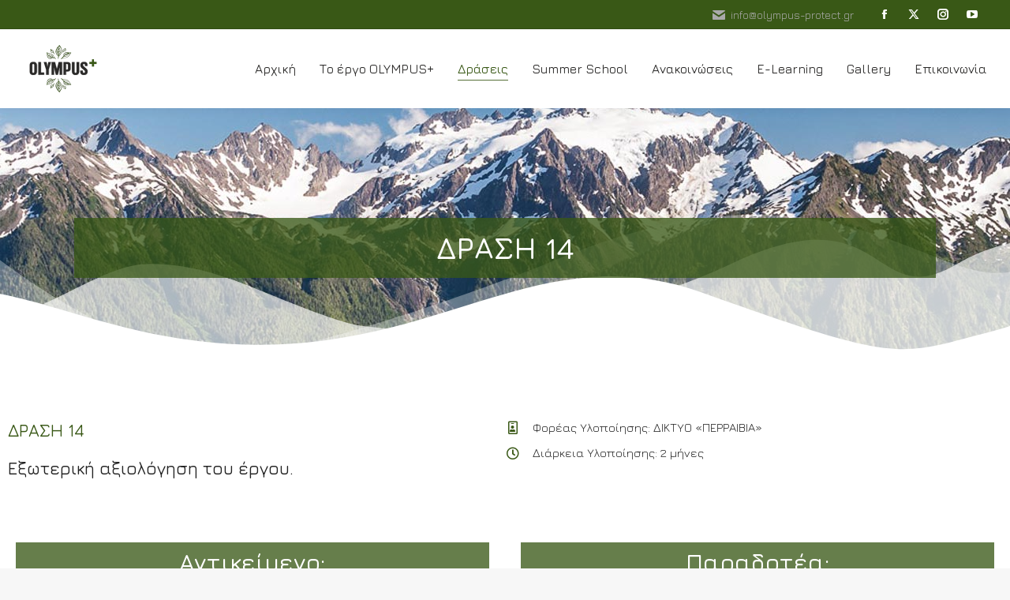

--- FILE ---
content_type: text/css
request_url: https://olympus-protect.gr/wp-content/uploads/elementor/css/post-4411.css?ver=1769875030
body_size: 1054
content:
.elementor-4411 .elementor-element.elementor-element-7a3ef126:not(.elementor-motion-effects-element-type-background), .elementor-4411 .elementor-element.elementor-element-7a3ef126 > .elementor-motion-effects-container > .elementor-motion-effects-layer{background-color:var( --e-global-color-the7_general_content_boxes_bg_color );background-image:url("https://olympus-protect.gr/wp-content/uploads/2022/02/featured-background-olympus-1.jpg");background-position:center center;}.elementor-4411 .elementor-element.elementor-element-7a3ef126 > .elementor-container{min-height:45vh;}.elementor-4411 .elementor-element.elementor-element-7a3ef126{transition:background 0.3s, border 0.3s, border-radius 0.3s, box-shadow 0.3s;padding:0% 5% 0% 5%;}.elementor-4411 .elementor-element.elementor-element-7a3ef126 > .elementor-background-overlay{transition:background 0.3s, border-radius 0.3s, opacity 0.3s;}.elementor-4411 .elementor-element.elementor-element-7a3ef126 > .elementor-shape-bottom svg{width:calc(150% + 1.3px);height:190px;}.elementor-4411 .elementor-element.elementor-element-46c0da40 > .elementor-element-populated{margin:60px 0px 30px 0px;--e-column-margin-right:0px;--e-column-margin-left:0px;}.elementor-4411 .elementor-element.elementor-element-4b9448d4 > .elementor-widget-container{background-color:#395816C4;}.elementor-4411 .elementor-element.elementor-element-4b9448d4{text-align:center;}.elementor-4411 .elementor-element.elementor-element-4b9448d4 .elementor-heading-title{font-family:"Jura", Sans-serif;font-size:38px;font-weight:600;text-transform:none;line-height:2em;-webkit-text-stroke-width:0px;stroke-width:0px;-webkit-text-stroke-color:#395816;stroke:#395816;text-shadow:0px 0px 0px #395816;color:#FFFFFF;}.elementor-4411 .elementor-element.elementor-element-1cb05ae7{transition:background 0.3s, border 0.3s, border-radius 0.3s, box-shadow 0.3s;margin-top:60px;margin-bottom:0px;}.elementor-4411 .elementor-element.elementor-element-1cb05ae7 > .elementor-background-overlay{transition:background 0.3s, border-radius 0.3s, opacity 0.3s;}.elementor-4411 .elementor-element.elementor-element-30f3f3f1.elementor-column > .elementor-widget-wrap{justify-content:flex-start;}.elementor-4411 .elementor-element.elementor-element-30f3f3f1 > .elementor-element-populated{padding:0px 30px 0px 0px;}.elementor-4411 .elementor-element.elementor-element-53439fb0{text-align:start;}.elementor-4411 .elementor-element.elementor-element-53439fb0 .elementor-heading-title{font-family:var( --e-global-typography-the7_h4-font-family ), Sans-serif;font-size:var( --e-global-typography-the7_h4-font-size );font-weight:var( --e-global-typography-the7_h4-font-weight );text-transform:var( --e-global-typography-the7_h4-text-transform );line-height:var( --e-global-typography-the7_h4-line-height );color:var( --e-global-color-the7_accent );}.elementor-4411 .elementor-element.elementor-element-3fce423c{--spacer-size:20px;}.elementor-4411 .elementor-element.elementor-element-75c871e3 .elementor-heading-title{font-family:var( --e-global-typography-the7_h4-font-family ), Sans-serif;font-size:var( --e-global-typography-the7_h4-font-size );font-weight:var( --e-global-typography-the7_h4-font-weight );text-transform:var( --e-global-typography-the7_h4-text-transform );line-height:var( --e-global-typography-the7_h4-line-height );}.elementor-4411 .elementor-element.elementor-element-1b29ab63{--spacer-size:30px;}.elementor-4411 .elementor-element.elementor-element-557ffb9c .elementor-icon-list-items:not(.elementor-inline-items) .elementor-icon-list-item:not(:last-child){padding-block-end:calc(10px/2);}.elementor-4411 .elementor-element.elementor-element-557ffb9c .elementor-icon-list-items:not(.elementor-inline-items) .elementor-icon-list-item:not(:first-child){margin-block-start:calc(10px/2);}.elementor-4411 .elementor-element.elementor-element-557ffb9c .elementor-icon-list-items.elementor-inline-items .elementor-icon-list-item{margin-inline:calc(10px/2);}.elementor-4411 .elementor-element.elementor-element-557ffb9c .elementor-icon-list-items.elementor-inline-items{margin-inline:calc(-10px/2);}.elementor-4411 .elementor-element.elementor-element-557ffb9c .elementor-icon-list-items.elementor-inline-items .elementor-icon-list-item:after{inset-inline-end:calc(-10px/2);}.elementor-4411 .elementor-element.elementor-element-557ffb9c .elementor-icon-list-icon i{color:var( --e-global-color-the7_accent );transition:color 0.3s;}.elementor-4411 .elementor-element.elementor-element-557ffb9c .elementor-icon-list-icon svg{fill:var( --e-global-color-the7_accent );transition:fill 0.3s;}.elementor-4411 .elementor-element.elementor-element-557ffb9c{--e-icon-list-icon-size:16px;--e-icon-list-icon-align:center;--e-icon-list-icon-margin:0 calc(var(--e-icon-list-icon-size, 1em) * 0.125);--icon-vertical-offset:0px;}.elementor-4411 .elementor-element.elementor-element-557ffb9c .elementor-icon-list-icon{padding-inline-end:10px;}.elementor-4411 .elementor-element.elementor-element-557ffb9c .elementor-icon-list-item > .elementor-icon-list-text, .elementor-4411 .elementor-element.elementor-element-557ffb9c .elementor-icon-list-item > a{font-family:var( --e-global-typography-the7_normal_size-font-family ), Sans-serif;font-size:var( --e-global-typography-the7_normal_size-font-size );font-weight:var( --e-global-typography-the7_normal_size-font-weight );text-transform:var( --e-global-typography-the7_normal_size-text-transform );line-height:var( --e-global-typography-the7_normal_size-line-height );}.elementor-4411 .elementor-element.elementor-element-557ffb9c .elementor-icon-list-text{color:var( --e-global-color-the7_content_headers_color );transition:color 0.3s;}.elementor-4411 .elementor-element.elementor-element-5fa9348f{margin-top:20px;margin-bottom:20px;}.elementor-4411 .elementor-element.elementor-element-4598b1a2 > .elementor-widget-container{background-color:#395816C4;}.elementor-4411 .elementor-element.elementor-element-4598b1a2{text-align:center;}.elementor-4411 .elementor-element.elementor-element-4598b1a2 .elementor-heading-title{font-family:"Jura", Sans-serif;font-size:30px;font-weight:600;text-transform:none;line-height:50px;-webkit-text-stroke-width:0px;stroke-width:0px;-webkit-text-stroke-color:#395816;stroke:#395816;text-shadow:0px 0px 0px #395816;color:#FFFFFF;}.elementor-4411 .elementor-element.elementor-element-6dc5518c{--spacer-size:30px;}.elementor-4411 .elementor-element.elementor-element-5a4971ae{--spacer-size:20px;}.elementor-4411 .elementor-element.elementor-element-45b116cb > .elementor-widget-container{background-color:#395816C4;}.elementor-4411 .elementor-element.elementor-element-45b116cb{text-align:center;}.elementor-4411 .elementor-element.elementor-element-45b116cb .elementor-heading-title{font-family:"Jura", Sans-serif;font-size:30px;font-weight:600;text-transform:none;line-height:50px;-webkit-text-stroke-width:0px;stroke-width:0px;-webkit-text-stroke-color:#395816;stroke:#395816;text-shadow:0px 0px 0px #395816;color:#FFFFFF;}.elementor-4411 .elementor-element.elementor-element-64d0c9f4{--spacer-size:30px;}.elementor-4411 .elementor-element.elementor-element-7d4393fe > .elementor-widget-container{background-color:#395816C4;}.elementor-4411 .elementor-element.elementor-element-7d4393fe{text-align:center;}.elementor-4411 .elementor-element.elementor-element-7d4393fe .elementor-heading-title{font-family:"Jura", Sans-serif;font-size:30px;font-weight:600;text-transform:none;line-height:50px;-webkit-text-stroke-width:0px;stroke-width:0px;-webkit-text-stroke-color:#395816;stroke:#395816;text-shadow:0px 0px 0px #395816;color:#FFFFFF;}.elementor-4411 .elementor-element.elementor-element-dea7d1d{--spacer-size:30px;}@media(min-width:768px){.elementor-4411 .elementor-element.elementor-element-30f3f3f1{width:50%;}.elementor-4411 .elementor-element.elementor-element-453aae2b{width:49.999%;}}@media(max-width:1024px){.elementor-4411 .elementor-element.elementor-element-7a3ef126 > .elementor-shape-bottom svg{height:90px;}.elementor-4411 .elementor-element.elementor-element-4b9448d4 .elementor-heading-title{font-size:34px;}.elementor-4411 .elementor-element.elementor-element-53439fb0 .elementor-heading-title{font-size:var( --e-global-typography-the7_h4-font-size );line-height:var( --e-global-typography-the7_h4-line-height );}.elementor-4411 .elementor-element.elementor-element-75c871e3 .elementor-heading-title{font-size:var( --e-global-typography-the7_h4-font-size );line-height:var( --e-global-typography-the7_h4-line-height );}.elementor-4411 .elementor-element.elementor-element-557ffb9c .elementor-icon-list-item > .elementor-icon-list-text, .elementor-4411 .elementor-element.elementor-element-557ffb9c .elementor-icon-list-item > a{font-size:var( --e-global-typography-the7_normal_size-font-size );line-height:var( --e-global-typography-the7_normal_size-line-height );}.elementor-4411 .elementor-element.elementor-element-4598b1a2 .elementor-heading-title{font-size:34px;}.elementor-4411 .elementor-element.elementor-element-45b116cb .elementor-heading-title{font-size:34px;}.elementor-4411 .elementor-element.elementor-element-7d4393fe .elementor-heading-title{font-size:34px;}}@media(max-width:767px){.elementor-4411 .elementor-element.elementor-element-7a3ef126{padding:0px 0px 0px 0px;}.elementor-4411 .elementor-element.elementor-element-46c0da40 > .elementor-element-populated{margin:30px 0px 0px 0px;--e-column-margin-right:0px;--e-column-margin-left:0px;}.elementor-4411 .elementor-element.elementor-element-4b9448d4 .elementor-heading-title{font-size:30px;line-height:1.2em;}.elementor-4411 .elementor-element.elementor-element-30f3f3f1 > .elementor-element-populated{padding:0px 0px 60px 0px;}.elementor-4411 .elementor-element.elementor-element-53439fb0 .elementor-heading-title{font-size:var( --e-global-typography-the7_h4-font-size );line-height:var( --e-global-typography-the7_h4-line-height );}.elementor-4411 .elementor-element.elementor-element-75c871e3 .elementor-heading-title{font-size:var( --e-global-typography-the7_h4-font-size );line-height:var( --e-global-typography-the7_h4-line-height );}.elementor-4411 .elementor-element.elementor-element-557ffb9c .elementor-icon-list-item > .elementor-icon-list-text, .elementor-4411 .elementor-element.elementor-element-557ffb9c .elementor-icon-list-item > a{font-size:var( --e-global-typography-the7_normal_size-font-size );line-height:var( --e-global-typography-the7_normal_size-line-height );}.elementor-4411 .elementor-element.elementor-element-4598b1a2 .elementor-heading-title{font-size:30px;line-height:1.2em;}.elementor-4411 .elementor-element.elementor-element-45b116cb .elementor-heading-title{font-size:30px;line-height:1.2em;}.elementor-4411 .elementor-element.elementor-element-7d4393fe .elementor-heading-title{font-size:30px;line-height:1.2em;}}

--- FILE ---
content_type: text/css
request_url: https://olympus-protect.gr/wp-content/uploads/elementor/css/post-808.css?ver=1769449764
body_size: 2425
content:
.elementor-808 .elementor-element.elementor-element-70b159c{text-align:start;}.elementor-808 .elementor-element.elementor-element-db8a288{--spacer-size:30px;}.elementor-808 .elementor-element.elementor-element-38a86f2{--grid-template-columns:repeat(0, auto);--icon-size:14px;--grid-column-gap:4px;--grid-row-gap:0px;}.elementor-808 .elementor-element.elementor-element-38a86f2 .elementor-widget-container{text-align:left;}.elementor-808 .elementor-element.elementor-element-38a86f2 .elementor-social-icon{background-color:var( --e-global-color-the7_accent );--icon-padding:0.66em;}.elementor-808 .elementor-element.elementor-element-38a86f2 .elementor-social-icon i{color:#FFFFFF;}.elementor-808 .elementor-element.elementor-element-38a86f2 .elementor-social-icon svg{fill:#FFFFFF;}.elementor-808 .elementor-element.elementor-element-38a86f2 .elementor-icon{border-radius:3px 3px 3px 3px;}.elementor-808 .elementor-element.elementor-element-38a86f2 .elementor-social-icon:hover{background-color:var( --e-global-color-the7_accent );}.elementor-808 .elementor-element.elementor-element-38a86f2 .elementor-social-icon:hover i{color:#FFFFFF;}.elementor-808 .elementor-element.elementor-element-38a86f2 .elementor-social-icon:hover svg{fill:#FFFFFF;}.elementor-808 .elementor-element.elementor-element-d2d0a30 .elementor-heading-title{font-family:var( --e-global-typography-the7_h4-font-family ), Sans-serif;font-size:var( --e-global-typography-the7_h4-font-size );font-weight:var( --e-global-typography-the7_h4-font-weight );text-transform:var( --e-global-typography-the7_h4-text-transform );line-height:var( --e-global-typography-the7_h4-line-height );color:var( --e-global-color-the7_accent );}.elementor-808 .elementor-element.elementor-element-0e5cbae{--spacer-size:30px;}.elementor-808 .elementor-element.elementor-element-7d7272e .dt-nav-menu > li > a{justify-content:flex-start;align-items:flex-start;text-align:left;--menu-position:flex-start;padding:0px 0px 13px 0px;}.elementor-808 .elementor-element.elementor-element-7d7272e.dt-nav-menu_align-center .dt-icon-align-side .dt-nav-menu > li > a .item-content{padding:0 var(--icon-size);} .elementor-808 .elementor-element.elementor-element-7d7272e.dt-nav-menu_align-left .dt-icon-position-left.dt-icon-align-side .dt-nav-menu > li > a .item-content{margin:0 0 0 var(--icon-spacing);padding:0 0 0 var(--icon-size);} .elementor-808 .elementor-element.elementor-element-7d7272e.dt-nav-menu_align-right .dt-icon-position-left.dt-icon-align-side .dt-nav-menu > li > a .item-content{margin:0 0 0 var(--icon-spacing);padding:0 0 0 var(--icon-size);} .elementor-808 .elementor-element.elementor-element-7d7272e.dt-nav-menu_align-left .dt-icon-position-right.dt-icon-align-side .dt-nav-menu > li > a .item-content{margin:0 var(--icon-spacing) 0 0;padding:0 var(--icon-size) 0 0;} .elementor-808 .elementor-element.elementor-element-7d7272e.dt-nav-menu_align-right .dt-icon-position-right.dt-icon-align-side .dt-nav-menu > li > a .item-content{margin:0 var(--icon-spacing) 0 0;padding:0 var(--icon-size) 0 0;}.elementor-808 .elementor-element.elementor-element-7d7272e .vertical-sub-nav{--sub-justify-content:flex-start;--sub-align-items:flex-start;--sub-text-align:left;--sub-menu-position:flex-start;}.elementor-808 .elementor-element.elementor-element-7d7272e > .elementor-widget-container{margin:0px 0px -16px 0px;}.elementor-808 .elementor-element.elementor-element-7d7272e li > a .item-content > i, .elementor-808 .elementor-element.elementor-element-7d7272e li > a .item-content > img, .elementor-808 .elementor-element.elementor-element-7d7272e li > a .item-content > svg{display:flex;}.elementor-808 .elementor-element.elementor-element-7d7272e .dt-nav-menu > li:not(:last-child){padding-bottom:calc(0px);margin-bottom:0;}.elementor-808 .elementor-element.elementor-element-7d7272e.widget-divider-yes .dt-nav-menu > li:first-child{padding-top:calc(0px/2);}.elementor-808 .elementor-element.elementor-element-7d7272e.widget-divider-yes .dt-nav-menu > li:last-child{padding-bottom:calc(0px/2);}.elementor-808 .elementor-element.elementor-element-7d7272e .dt-nav-menu{--grid-row-gap:0px;} .elementor-808 .elementor-element.elementor-element-7d7272e .dt-nav-menu > li > a{font-family:var( --e-global-typography-the7_h6-font-family ), Sans-serif;font-size:var( --e-global-typography-the7_h6-font-size );font-weight:var( --e-global-typography-the7_h6-font-weight );text-transform:var( --e-global-typography-the7_h6-text-transform );line-height:var( --e-global-typography-the7_h6-line-height );}.elementor-808 .elementor-element.elementor-element-7d7272e .dt-icon-position-left.dt-icon-align-side .dt-nav-menu > li > a .next-level-button {left:0px;}.elementor-808 .elementor-element.elementor-element-7d7272e .dt-icon-position-right.dt-icon-align-side .dt-nav-menu > li > a .next-level-button {right:0px;}.elementor-808 .elementor-element.elementor-element-7d7272e .dt-nav-menu > li > a:hover{color:var( --e-global-color-the7_accent );}.elementor-808 .elementor-element.elementor-element-7d7272e .dt-nav-menu > li > a:hover .item-content svg{fill:var( --e-global-color-the7_accent );color:var( --e-global-color-the7_accent );}.elementor-808 .elementor-element.elementor-element-7d7272e .dt-nav-menu > li > a.active, .elementor-808 .elementor-element.elementor-element-7d7272e .dt-nav-menu > li > a.active-item{color:var( --e-global-color-the7_accent );}.elementor-808 .elementor-element.elementor-element-7d7272e .dt-nav-menu > li > a.active .item-content svg, .elementor-808 .elementor-element.elementor-element-7d7272e .dt-nav-menu > li > a.active-item .item-content svg{fill:var( --e-global-color-the7_accent );color:var( --e-global-color-the7_accent );}.elementor-808 .elementor-element.elementor-element-7d7272e .dt-nav-menu li.depth-0 > a{--icon-margin:0 var(--icon-column-spacing) 0 0;--item-direction:row;--item-align:center;--sub-item-align:center;--item-justify:inherit;--icon-order:0;--icon-column-spacing:5px;--icon-column-size:16px;}.elementor-808 .elementor-element.elementor-element-7d7272e .dt-nav-menu li.menu-item.depth-0 > a .item-content > i{font-size:16px;}.elementor-808 .elementor-element.elementor-element-7d7272e .dt-nav-menu li.menu-item.depth-0 > a .item-content > img, .elementor-808 .elementor-element.elementor-element-7d7272e .dt-nav-menu li.menu-item.depth-0 > a .item-content > svg{width:16px !important;height:16px!important;}.elementor-808 .elementor-element.elementor-element-7d7272e .vertical-sub-nav > li:not(:last-child){padding-bottom:calc(0px);margin-bottom:0;--sub-grid-row-gap:0px;}.elementor-808 .elementor-element.elementor-element-7d7272e.sub-widget-divider-yes .vertical-sub-nav > li:first-child{padding-top:calc(0px/2);}.elementor-808 .elementor-element.elementor-element-7d7272e .vertical-sub-nav .vertical-sub-nav > li:first-child{margin-top:calc(0px/2);padding-top:calc(0px/2);}.elementor-808 .elementor-element.elementor-element-7d7272e .first-sub-item-border-hide .dt-nav-menu > li > .vertical-sub-nav > li:first-child{padding-top:0;}.elementor-808 .elementor-element.elementor-element-7d7272e.sub-widget-divider-yes .vertical-sub-nav > li:last-child{padding-bottom:calc(0px/2);}.elementor-808 .elementor-element.elementor-element-7d7272e .vertical-sub-nav .vertical-sub-nav > li:last-child{margin-bottom:calc(0px/2);padding-bottom:calc(0px/2);}.elementor-808 .elementor-element.elementor-element-7d7272e.sub-widget-divider-yes .last-sub-item-border-hide .dt-nav-menu > li > .vertical-sub-nav > li:last-child{padding-bottom:0;}.elementor-808 .elementor-element.elementor-element-7d7272e .dt-nav-menu > li > .vertical-sub-nav .vertical-sub-nav{margin-bottom:calc(-0px);}.elementor-808 .elementor-element.elementor-element-7d7272e .dt-nav-menu .vertical-sub-nav {--icon-margin:0 var(--icon-column-spacing) 0 0;--item-direction:row;--item-align:center;--sub-item-align:center;--item-justify:inherit;--icon-order:0;--icon-column-spacing:5px;--icon-column-size:16px;}.elementor-808 .elementor-element.elementor-element-7d7272e .vertical-sub-nav li.menu-item > a .item-content > i{font-size:16px;}.elementor-808 .elementor-element.elementor-element-7d7272e .vertical-sub-nav li.menu-item > a .item-content > img, .elementor-808 .elementor-element.elementor-element-7d7272e .vertical-sub-nav li.menu-item > a .item-content > svg{width:16px !important;height:16px!important;}.elementor-808 .elementor-element.elementor-element-4fba8e9 .elementor-heading-title{font-family:var( --e-global-typography-the7_h4-font-family ), Sans-serif;font-size:var( --e-global-typography-the7_h4-font-size );font-weight:var( --e-global-typography-the7_h4-font-weight );text-transform:var( --e-global-typography-the7_h4-text-transform );line-height:var( --e-global-typography-the7_h4-line-height );color:var( --e-global-color-the7_accent );}.elementor-808 .elementor-element.elementor-element-064b60b{--spacer-size:30px;}.elementor-808 .elementor-element.elementor-element-202cdb3 .box-content{align-items:flex-start;text-align:left;}.elementor-808 .elementor-element.elementor-element-202cdb3 .the7-box-wrapper{align-items:flex-start;align-content:flex-start;}.elementor-808 .elementor-element.elementor-element-202cdb3 .box-content-wrapper{flex-flow:row nowrap;}.elementor-808 .elementor-element.elementor-element-202cdb3 .elementor-icon-div{align-self:flex-start;}.elementor-808 .elementor-element.elementor-element-202cdb3{--icon-spacing:15px;}.elementor-808 .elementor-element.elementor-element-202cdb3 .the7-box-wrapper .box-heading, .elementor-808 .elementor-element.elementor-element-202cdb3 .the7-box-wrapper .box-heading a{font-size:16px;font-weight:800;}.elementor-808 .elementor-element.elementor-element-202cdb3 .box-description{margin-top:10px;}.elementor-808 .elementor-element.elementor-element-5ec44eb{--spacer-size:30px;}.elementor-808 .elementor-element.elementor-element-853e052 .box-content{align-items:flex-start;text-align:left;}.elementor-808 .elementor-element.elementor-element-853e052 .the7-box-wrapper{align-items:flex-start;align-content:flex-start;}.elementor-808 .elementor-element.elementor-element-853e052 .box-content-wrapper{flex-flow:row nowrap;}.elementor-808 .elementor-element.elementor-element-853e052 .elementor-icon-div{align-self:flex-start;}.elementor-808 .elementor-element.elementor-element-853e052{--icon-spacing:15px;}.elementor-808 .elementor-element.elementor-element-853e052 .the7-box-wrapper .box-heading, .elementor-808 .elementor-element.elementor-element-853e052 .the7-box-wrapper .box-heading a{font-size:16px;font-weight:800;}.elementor-808 .elementor-element.elementor-element-853e052 .box-description{margin-top:10px;}.elementor-808 .elementor-element.elementor-element-1b6fabd{--spacer-size:30px;}.elementor-808 .elementor-element.elementor-element-955a0f0 .box-content{align-items:flex-start;text-align:left;}.elementor-808 .elementor-element.elementor-element-955a0f0 .the7-box-wrapper{align-items:flex-start;align-content:flex-start;}.elementor-808 .elementor-element.elementor-element-955a0f0 .box-content-wrapper{flex-flow:row nowrap;}.elementor-808 .elementor-element.elementor-element-955a0f0 .elementor-icon-div{align-self:flex-start;}.elementor-808 .elementor-element.elementor-element-955a0f0{--icon-spacing:15px;}.elementor-808 .elementor-element.elementor-element-955a0f0 .the7-box-wrapper .box-heading, .elementor-808 .elementor-element.elementor-element-955a0f0 .the7-box-wrapper .box-heading a{font-size:16px;font-weight:800;}.elementor-808 .elementor-element.elementor-element-955a0f0 .box-description{margin-top:10px;}.elementor-808 .elementor-element.elementor-element-4d39556{--spacer-size:30px;}.elementor-808 .elementor-element.elementor-element-06c51ea .box-content{align-items:flex-start;text-align:left;}.elementor-808 .elementor-element.elementor-element-06c51ea .the7-box-wrapper{align-items:flex-start;align-content:flex-start;}.elementor-808 .elementor-element.elementor-element-06c51ea .box-content-wrapper{flex-flow:row nowrap;}.elementor-808 .elementor-element.elementor-element-06c51ea .elementor-icon-div{align-self:flex-start;}.elementor-808 .elementor-element.elementor-element-06c51ea{--icon-spacing:15px;}.elementor-808 .elementor-element.elementor-element-06c51ea .the7-box-wrapper .box-heading, .elementor-808 .elementor-element.elementor-element-06c51ea .the7-box-wrapper .box-heading a{font-size:16px;font-weight:800;}.elementor-808 .elementor-element.elementor-element-06c51ea .box-description{margin-top:10px;}.elementor-808 .elementor-element.elementor-element-4a7cff2{text-align:start;}.elementor-808 .elementor-element.elementor-element-8ceea83{font-size:12px;}.elementor-808 .elementor-element.elementor-element-c6ad22c{padding:60px 0px 30px 0px;}.elementor-808 .elementor-element.elementor-element-d160893 > .elementor-element-populated{padding:0px 30px 0px 30px;}.elementor-808 .elementor-element.elementor-element-3a85bef5{text-align:start;font-family:var( --e-global-typography-the7_small_size-font-family ), Sans-serif;font-size:var( --e-global-typography-the7_small_size-font-size );font-weight:var( --e-global-typography-the7_small_size-font-weight );text-transform:var( --e-global-typography-the7_small_size-text-transform );line-height:var( --e-global-typography-the7_small_size-line-height );color:var( --e-global-color-the7_content_secondary_text_color );--textColor:var( --e-global-color-the7_content_secondary_text_color );}.elementor-bc-flex-widget .elementor-808 .elementor-element.elementor-element-85d5952.elementor-column .elementor-widget-wrap{align-items:center;}.elementor-808 .elementor-element.elementor-element-85d5952.elementor-column.elementor-element[data-element_type="column"] > .elementor-widget-wrap.elementor-element-populated{align-content:center;align-items:center;}.elementor-808 .elementor-element.elementor-element-85d5952.elementor-column > .elementor-widget-wrap{justify-content:flex-end;}.elementor-808 .elementor-element.elementor-element-85d5952 > .elementor-element-populated{padding:0px 30px 0px 30px;}.elementor-bc-flex-widget .elementor-808 .elementor-element.elementor-element-3f9c935.elementor-column .elementor-widget-wrap{align-items:flex-end;}.elementor-808 .elementor-element.elementor-element-3f9c935.elementor-column.elementor-element[data-element_type="column"] > .elementor-widget-wrap.elementor-element-populated{align-content:flex-end;align-items:flex-end;}.elementor-bc-flex-widget .elementor-808 .elementor-element.elementor-element-c57624a.elementor-column .elementor-widget-wrap{align-items:flex-start;}.elementor-808 .elementor-element.elementor-element-c57624a.elementor-column.elementor-element[data-element_type="column"] > .elementor-widget-wrap.elementor-element-populated{align-content:flex-start;align-items:flex-start;}.elementor-808 .elementor-element.elementor-element-89da607{text-align:end;}.elementor-theme-builder-content-area{height:400px;}.elementor-location-header:before, .elementor-location-footer:before{content:"";display:table;clear:both;}@media(min-width:768px){.elementor-808 .elementor-element.elementor-element-d160893{width:40%;}.elementor-808 .elementor-element.elementor-element-85d5952{width:60%;}.elementor-808 .elementor-element.elementor-element-3f9c935{width:70.553%;}.elementor-808 .elementor-element.elementor-element-c57624a{width:29.378%;}}@media(max-width:1024px) and (min-width:768px){.elementor-808 .elementor-element.elementor-element-c09e20c{width:100%;}.elementor-808 .elementor-element.elementor-element-9185700{width:100%;}.elementor-808 .elementor-element.elementor-element-3823ccd{width:100%;}.elementor-808 .elementor-element.elementor-element-25b5eb5{width:100%;}.elementor-808 .elementor-element.elementor-element-d160893{width:100%;}.elementor-808 .elementor-element.elementor-element-85d5952{width:100%;}}@media(max-width:1024px){.elementor-808 .elementor-element.elementor-element-c09e20c.elementor-column > .elementor-widget-wrap{justify-content:center;}.elementor-808 .elementor-element.elementor-element-70b159c{text-align:center;}.elementor-808 .elementor-element.elementor-element-38a86f2 .elementor-widget-container{text-align:center;}.elementor-808 .elementor-element.elementor-element-d2d0a30 .elementor-heading-title{font-size:var( --e-global-typography-the7_h4-font-size );line-height:var( --e-global-typography-the7_h4-line-height );} .elementor-808 .elementor-element.elementor-element-7d7272e.dt-nav-menu_align-tablet-left .dt-icon-position-left.dt-icon-align-side .dt-nav-menu > li > a .item-content{margin:0 0 0 var(--icon-spacing);padding:0 0 0 var(--icon-size);} .elementor-808 .elementor-element.elementor-element-7d7272e.dt-nav-menu_align-tablet-right .dt-icon-position-left.dt-icon-align-side .dt-nav-menu > li > a .item-content{margin:0 0 0 var(--icon-spacing);padding:0 0 0 var(--icon-size);} .elementor-808 .elementor-element.elementor-element-7d7272e.dt-nav-menu_align-tablet-left .dt-icon-position-right.dt-icon-align-side .dt-nav-menu > li > a .item-content{margin:0 var(--icon-spacing) 0 0;padding:0 var(--icon-size) 0 0;} .elementor-808 .elementor-element.elementor-element-7d7272e.dt-nav-menu_align-tablet-right .dt-icon-position-right.dt-icon-align-side .dt-nav-menu > li > a .item-content{margin:0 var(--icon-spacing) 0 0;padding:0 var(--icon-size) 0 0;} .elementor-808 .elementor-element.elementor-element-7d7272e.dt-nav-menu_align-tablet-center .dt-icon-align-side .dt-nav-menu > li > a .item-content {margin:0 var(--icon-spacing);padding:0 var(--icon-size);}.elementor-808 .elementor-element.elementor-element-7d7272e .dt-nav-menu > li > a{justify-content:center;align-items:center;text-align:center;--menu-position:center;}.elementor-808 .elementor-element.elementor-element-7d7272e.dt-nav-menu_align-center .dt-icon-align-side .dt-nav-menu > li > a .item-content{padding:0 var(--icon-size);} .elementor-808 .elementor-element.elementor-element-7d7272e.dt-nav-menu_align-left .dt-icon-position-left.dt-icon-align-side .dt-nav-menu > li > a .item-content{margin:0 0 0 var(--icon-spacing);padding:0 0 0 var(--icon-size);} .elementor-808 .elementor-element.elementor-element-7d7272e.dt-nav-menu_align-right .dt-icon-position-left.dt-icon-align-side .dt-nav-menu > li > a .item-content{margin:0 0 0 var(--icon-spacing);padding:0 0 0 var(--icon-size);} .elementor-808 .elementor-element.elementor-element-7d7272e.dt-nav-menu_align-left .dt-icon-position-right.dt-icon-align-side .dt-nav-menu > li > a .item-content{margin:0 var(--icon-spacing) 0 0;padding:0 var(--icon-size) 0 0;} .elementor-808 .elementor-element.elementor-element-7d7272e.dt-nav-menu_align-right .dt-icon-position-right.dt-icon-align-side .dt-nav-menu > li > a .item-content{margin:0 var(--icon-spacing) 0 0;padding:0 var(--icon-size) 0 0;} .elementor-808 .elementor-element.elementor-element-7d7272e.dt-sub-menu_align-tablet-left .dt-sub-icon-position-left.dt-sub-icon-align-side .vertical-sub-nav > li .item-content{margin:0 0 0 var(--sub-icon-spacing);padding:0 0 0 var(--sub-icon-size);} .elementor-808 .elementor-element.elementor-element-7d7272e.dt-sub-menu_align-tablet-right .dt-sub-icon-position-left.dt-sub-icon-align-side .vertical-sub-nav > li .item-content{margin:0 0 0 var(--sub-icon-spacing);padding:0 0 0 var(--sub-icon-size);} .elementor-808 .elementor-element.elementor-element-7d7272e.dt-sub-menu_align-tablet-left .dt-sub-icon-position-right.dt-sub-icon-align-side .vertical-sub-nav > li .item-content{margin:0 var(--sub-icon-spacing) 0 0;padding:0 var(--sub-icon-size) 0 0;} .elementor-808 .elementor-element.elementor-element-7d7272e.dt-sub-menu_align-tablet-right .dt-sub-icon-position-right.dt-sub-icon-align-side .vertical-sub-nav > li .item-content{margin:0 var(--sub-icon-spacing) 0 0;padding:0 var(--sub-icon-size) 0 0;} .elementor-808 .elementor-element.elementor-element-7d7272e.dt-sub-menu_align-tablet-center .dt-sub-icon-align-side .vertical-sub-nav > li .item-content {margin:0 var(--icon-spacing);padding:0 var(--sub-icon-size);}.elementor-808 .elementor-element.elementor-element-7d7272e .vertical-sub-nav{--sub-justify-content:center;--sub-align-items:center;--sub-text-align:center;--sub-menu-position:center;} .elementor-808 .elementor-element.elementor-element-7d7272e .dt-nav-menu > li > a{font-size:var( --e-global-typography-the7_h6-font-size );line-height:var( --e-global-typography-the7_h6-line-height );}.elementor-808 .elementor-element.elementor-element-4fba8e9 .elementor-heading-title{font-size:var( --e-global-typography-the7_h4-font-size );line-height:var( --e-global-typography-the7_h4-line-height );} .elementor-808 .elementor-element.elementor-element-202cdb3.icon-position-tablet-left .elementor-icon-div{margin:0 var(--icon-spacing) 0 0;} .elementor-808 .elementor-element.elementor-element-202cdb3.icon-position-tablet-right .elementor-icon-div{margin:0 0 0 var(--icon-spacing);} .elementor-808 .elementor-element.elementor-element-202cdb3.icon-position-tablet-top .elementor-icon-div{margin:0 0 var(--icon-spacing) 0;} .elementor-808 .elementor-element.elementor-element-853e052.icon-position-tablet-left .elementor-icon-div{margin:0 var(--icon-spacing) 0 0;} .elementor-808 .elementor-element.elementor-element-853e052.icon-position-tablet-right .elementor-icon-div{margin:0 0 0 var(--icon-spacing);} .elementor-808 .elementor-element.elementor-element-853e052.icon-position-tablet-top .elementor-icon-div{margin:0 0 var(--icon-spacing) 0;} .elementor-808 .elementor-element.elementor-element-955a0f0.icon-position-tablet-left .elementor-icon-div{margin:0 var(--icon-spacing) 0 0;} .elementor-808 .elementor-element.elementor-element-955a0f0.icon-position-tablet-right .elementor-icon-div{margin:0 0 0 var(--icon-spacing);} .elementor-808 .elementor-element.elementor-element-955a0f0.icon-position-tablet-top .elementor-icon-div{margin:0 0 var(--icon-spacing) 0;} .elementor-808 .elementor-element.elementor-element-06c51ea.icon-position-tablet-left .elementor-icon-div{margin:0 var(--icon-spacing) 0 0;} .elementor-808 .elementor-element.elementor-element-06c51ea.icon-position-tablet-right .elementor-icon-div{margin:0 0 0 var(--icon-spacing);} .elementor-808 .elementor-element.elementor-element-06c51ea.icon-position-tablet-top .elementor-icon-div{margin:0 0 var(--icon-spacing) 0;}.elementor-808 .elementor-element.elementor-element-3a85bef5{text-align:center;font-size:var( --e-global-typography-the7_small_size-font-size );line-height:var( --e-global-typography-the7_small_size-line-height );}}@media(max-width:767px){.elementor-808 .elementor-element.elementor-element-70b159c img, .elementor-808 .elementor-element.elementor-element-70b159c svg{width:120px;}.elementor-808 .elementor-element.elementor-element-70b159c svg{height:auto;}.elementor-808 .elementor-element.elementor-element-d2d0a30 .elementor-heading-title{font-size:var( --e-global-typography-the7_h4-font-size );line-height:var( --e-global-typography-the7_h4-line-height );} .elementor-808 .elementor-element.elementor-element-7d7272e.dt-nav-menu_align-mobile-left .dt-icon-position-left.dt-icon-align-side .dt-nav-menu > li > a .item-content{margin:0 0 0 var(--icon-spacing);padding:0 0 0 var(--icon-size);} .elementor-808 .elementor-element.elementor-element-7d7272e.dt-nav-menu_align-mobile-right .dt-icon-position-left.dt-icon-align-side .dt-nav-menu > li > a .item-content{margin:0 0 0 var(--icon-spacing);padding:0 0 0 var(--icon-size);} .elementor-808 .elementor-element.elementor-element-7d7272e.dt-nav-menu_align-mobile-left .dt-icon-position-right.dt-icon-align-side .dt-nav-menu > li > a .item-content{margin:0 var(--icon-spacing) 0 0;padding:0 var(--icon-size) 0 0;} .elementor-808 .elementor-element.elementor-element-7d7272e.dt-nav-menu_align-mobile-right .dt-icon-position-right.dt-icon-align-side .dt-nav-menu > li > a .item-content{margin:0 var(--icon-spacing) 0 0;padding:0 var(--icon-size) 0 0;} .elementor-808 .elementor-element.elementor-element-7d7272e.dt-nav-menu_align-mobile-center .dt-icon-align-side.dt-icon-position-right .dt-nav-menu > li > a .item-content {margin:0 var(--icon-spacing);padding:0 var(--icon-size);} .elementor-808 .elementor-element.elementor-element-7d7272e.dt-nav-menu_align-mobile-center .dt-icon-align-side.dt-icon-position-left .dt-nav-menu > li > a .item-content {margin:0 var(--icon-spacing);padding:0 var(--icon-size);} .elementor-808 .elementor-element.elementor-element-7d7272e.dt-sub-menu_align-mobile-left .dt-sub-icon-position-left.dt-sub-icon-align-side .vertical-sub-nav > li .item-content{margin:0 0 0 var(--sub-icon-spacing);padding:0 0 0 var(--sub-icon-size);} .elementor-808 .elementor-element.elementor-element-7d7272e.dt-sub-menu_align-mobile-right .dt-sub-icon-position-left.dt-sub-icon-align-side .vertical-sub-nav > li .item-content{margin:0 0 0 var(--sub-icon-spacing);padding:0 0 0 var(--sub-icon-size);} .elementor-808 .elementor-element.elementor-element-7d7272e.dt-sub-menu_align-mobile-left .dt-sub-icon-position-right.dt-sub-icon-align-side .vertical-sub-nav > li .item-content{margin:0 var(--sub-icon-spacing) 0 0;padding:0 var(--sub-icon-size) 0 0;} .elementor-808 .elementor-element.elementor-element-7d7272e.dt-sub-menu_align-mobile-right .dt-sub-icon-position-right.dt-sub-icon-align-side .vertical-sub-nav > li .item-content{margin:0 var(--sub-icon-spacing) 0 0;padding:0 var(--sub-icon-size) 0 0;} .elementor-808 .elementor-element.elementor-element-7d7272e.dt-sub-menu_align-mobile-center .dt-sub-icon-align-side.dt-sub-icon-position-right .vertical-sub-nav > li .item-content {margin:0 var(--sub-icon-spacing);padding:0 var(--sub-icon-size);} .elementor-808 .elementor-element.elementor-element-7d7272e.dt-sub-menu_align-mobile-center .dt-sub-icon-align-side.dt-sub-icon-position-left .vertical-sub-nav > li .item-content {margin:0 var(--sub-icon-spacing);padding:0 var(--sub-icon-size);} .elementor-808 .elementor-element.elementor-element-7d7272e .dt-nav-menu > li > a{font-size:var( --e-global-typography-the7_h6-font-size );line-height:var( --e-global-typography-the7_h6-line-height );}.elementor-808 .elementor-element.elementor-element-4fba8e9 .elementor-heading-title{font-size:var( --e-global-typography-the7_h4-font-size );line-height:var( --e-global-typography-the7_h4-line-height );} .elementor-808 .elementor-element.elementor-element-202cdb3.icon-position-mobile-left .elementor-icon-div{margin:0 var(--icon-spacing) 0 0;} .elementor-808 .elementor-element.elementor-element-202cdb3.icon-position-mobile-right .elementor-icon-div{margin:0 0 0 var(--icon-spacing);} .elementor-808 .elementor-element.elementor-element-202cdb3.icon-position-mobile-top .elementor-icon-div{margin:0 0 var(--icon-spacing) 0;} .elementor-808 .elementor-element.elementor-element-853e052.icon-position-mobile-left .elementor-icon-div{margin:0 var(--icon-spacing) 0 0;} .elementor-808 .elementor-element.elementor-element-853e052.icon-position-mobile-right .elementor-icon-div{margin:0 0 0 var(--icon-spacing);} .elementor-808 .elementor-element.elementor-element-853e052.icon-position-mobile-top .elementor-icon-div{margin:0 0 var(--icon-spacing) 0;} .elementor-808 .elementor-element.elementor-element-955a0f0.icon-position-mobile-left .elementor-icon-div{margin:0 var(--icon-spacing) 0 0;} .elementor-808 .elementor-element.elementor-element-955a0f0.icon-position-mobile-right .elementor-icon-div{margin:0 0 0 var(--icon-spacing);} .elementor-808 .elementor-element.elementor-element-955a0f0.icon-position-mobile-top .elementor-icon-div{margin:0 0 var(--icon-spacing) 0;} .elementor-808 .elementor-element.elementor-element-06c51ea.icon-position-mobile-left .elementor-icon-div{margin:0 var(--icon-spacing) 0 0;} .elementor-808 .elementor-element.elementor-element-06c51ea.icon-position-mobile-right .elementor-icon-div{margin:0 0 0 var(--icon-spacing);} .elementor-808 .elementor-element.elementor-element-06c51ea.icon-position-mobile-top .elementor-icon-div{margin:0 0 var(--icon-spacing) 0;}.elementor-808 .elementor-element.elementor-element-3a85bef5 > .elementor-widget-container{margin:0px 0px 0px 0px;}.elementor-808 .elementor-element.elementor-element-3a85bef5{text-align:center;font-size:var( --e-global-typography-the7_small_size-font-size );line-height:var( --e-global-typography-the7_small_size-line-height );}}@media screen and (max-width: 1024px) {  .icon-position-tablet-right .the7_icon_box_widget-202cdb3.the7-box-wrapper .elementor-icon-div {    order: 2;  }  .icon-position-tablet-left .the7_icon_box_widget-202cdb3.the7-box-wrapper .elementor-icon-div,  .icon-position-tablet-top .the7_icon_box_widget-202cdb3.the7-box-wrapper .elementor-icon-div {    order: 0;  }  .icon-position-tablet-top .the7_icon_box_widget-202cdb3.the7-box-wrapper .box-content-wrapper {    flex-wrap: wrap;  }  .icon-vertical-align-tablet-start.icon-position-tablet-top .the7_icon_box_widget-202cdb3.the7-box-wrapper .box-content-wrapper {    justify-content: flex-start;  }  .icon-vertical-align-tablet-center.icon-position-tablet-top .the7_icon_box_widget-202cdb3.the7-box-wrapper .box-content-wrapper {    justify-content: center;  }  .icon-vertical-align-tablet-end.icon-position-tablet-top .the7_icon_box_widget-202cdb3.the7-box-wrapper .box-content-wrapper {    justify-content: flex-end;  }  .icon-position-tablet-left .the7_icon_box_widget-202cdb3.the7-box-wrapper .box-content-wrapper,  .icon-position-tablet-right .the7_icon_box_widget-202cdb3.the7-box-wrapper .box-content-wrapper {    flex-wrap: inherit;  }  .icon-position-tablet-left .the7_icon_box_widget-202cdb3.the7-box-wrapper,  .icon-position-tablet-right .the7_icon_box_widget-202cdb3.the7-box-wrapper {    flex-wrap: unset;  }}@media screen and (max-width: 767px) {  .icon-position-mobile-right .the7_icon_box_widget-202cdb3.the7-box-wrapper .elementor-icon-div {    order: 2;  }  .icon-position-mobile-top .the7_icon_box_widget-202cdb3.the7-box-wrapper .box-content-wrapper {    flex-wrap: wrap;  }  .icon-position-mobile-left .the7_icon_box_widget-202cdb3.the7-box-wrapper .elementor-icon-div,  .icon-position-mobile-top .the7_icon_box_widget-202cdb3.the7-box-wrapper .elementor-icon-div {    order: 0;  }  .icon-vertical-align-mobile-start.icon-position-mobile-top .the7_icon_box_widget-202cdb3.the7-box-wrapper .box-content-wrapper {    justify-content: flex-start;  }  .icon-vertical-align-mobile-center.icon-position-mobile-top .the7_icon_box_widget-202cdb3.the7-box-wrapper .box-content-wrapper {    justify-content: center;  }  .icon-vertical-align-mobile-end.icon-position-mobile-top .the7_icon_box_widget-202cdb3.the7-box-wrapper .box-content-wrapper {    justify-content: flex-end;  }  .icon-position-mobile-left .the7_icon_box_widget-202cdb3.the7-box-wrapper .box-content-wrapper,  .icon-position-mobile-right .the7_icon_box_widget-202cdb3.the7-box-wrapper .box-content-wrapper {    flex-wrap: inherit;  }  .icon-position-mobile-left .the7_icon_box_widget-202cdb3.the7-box-wrapper,  .icon-position-mobile-right .the7_icon_box_widget-202cdb3.the7-box-wrapper {    flex-wrap: unset;  }}
@media screen and (max-width: 1024px) {  .icon-position-tablet-right .the7_icon_box_widget-853e052.the7-box-wrapper .elementor-icon-div {    order: 2;  }  .icon-position-tablet-left .the7_icon_box_widget-853e052.the7-box-wrapper .elementor-icon-div,  .icon-position-tablet-top .the7_icon_box_widget-853e052.the7-box-wrapper .elementor-icon-div {    order: 0;  }  .icon-position-tablet-top .the7_icon_box_widget-853e052.the7-box-wrapper .box-content-wrapper {    flex-wrap: wrap;  }  .icon-vertical-align-tablet-start.icon-position-tablet-top .the7_icon_box_widget-853e052.the7-box-wrapper .box-content-wrapper {    justify-content: flex-start;  }  .icon-vertical-align-tablet-center.icon-position-tablet-top .the7_icon_box_widget-853e052.the7-box-wrapper .box-content-wrapper {    justify-content: center;  }  .icon-vertical-align-tablet-end.icon-position-tablet-top .the7_icon_box_widget-853e052.the7-box-wrapper .box-content-wrapper {    justify-content: flex-end;  }  .icon-position-tablet-left .the7_icon_box_widget-853e052.the7-box-wrapper .box-content-wrapper,  .icon-position-tablet-right .the7_icon_box_widget-853e052.the7-box-wrapper .box-content-wrapper {    flex-wrap: inherit;  }  .icon-position-tablet-left .the7_icon_box_widget-853e052.the7-box-wrapper,  .icon-position-tablet-right .the7_icon_box_widget-853e052.the7-box-wrapper {    flex-wrap: unset;  }}@media screen and (max-width: 767px) {  .icon-position-mobile-right .the7_icon_box_widget-853e052.the7-box-wrapper .elementor-icon-div {    order: 2;  }  .icon-position-mobile-top .the7_icon_box_widget-853e052.the7-box-wrapper .box-content-wrapper {    flex-wrap: wrap;  }  .icon-position-mobile-left .the7_icon_box_widget-853e052.the7-box-wrapper .elementor-icon-div,  .icon-position-mobile-top .the7_icon_box_widget-853e052.the7-box-wrapper .elementor-icon-div {    order: 0;  }  .icon-vertical-align-mobile-start.icon-position-mobile-top .the7_icon_box_widget-853e052.the7-box-wrapper .box-content-wrapper {    justify-content: flex-start;  }  .icon-vertical-align-mobile-center.icon-position-mobile-top .the7_icon_box_widget-853e052.the7-box-wrapper .box-content-wrapper {    justify-content: center;  }  .icon-vertical-align-mobile-end.icon-position-mobile-top .the7_icon_box_widget-853e052.the7-box-wrapper .box-content-wrapper {    justify-content: flex-end;  }  .icon-position-mobile-left .the7_icon_box_widget-853e052.the7-box-wrapper .box-content-wrapper,  .icon-position-mobile-right .the7_icon_box_widget-853e052.the7-box-wrapper .box-content-wrapper {    flex-wrap: inherit;  }  .icon-position-mobile-left .the7_icon_box_widget-853e052.the7-box-wrapper,  .icon-position-mobile-right .the7_icon_box_widget-853e052.the7-box-wrapper {    flex-wrap: unset;  }}
@media screen and (max-width: 1024px) {  .icon-position-tablet-right .the7_icon_box_widget-955a0f0.the7-box-wrapper .elementor-icon-div {    order: 2;  }  .icon-position-tablet-left .the7_icon_box_widget-955a0f0.the7-box-wrapper .elementor-icon-div,  .icon-position-tablet-top .the7_icon_box_widget-955a0f0.the7-box-wrapper .elementor-icon-div {    order: 0;  }  .icon-position-tablet-top .the7_icon_box_widget-955a0f0.the7-box-wrapper .box-content-wrapper {    flex-wrap: wrap;  }  .icon-vertical-align-tablet-start.icon-position-tablet-top .the7_icon_box_widget-955a0f0.the7-box-wrapper .box-content-wrapper {    justify-content: flex-start;  }  .icon-vertical-align-tablet-center.icon-position-tablet-top .the7_icon_box_widget-955a0f0.the7-box-wrapper .box-content-wrapper {    justify-content: center;  }  .icon-vertical-align-tablet-end.icon-position-tablet-top .the7_icon_box_widget-955a0f0.the7-box-wrapper .box-content-wrapper {    justify-content: flex-end;  }  .icon-position-tablet-left .the7_icon_box_widget-955a0f0.the7-box-wrapper .box-content-wrapper,  .icon-position-tablet-right .the7_icon_box_widget-955a0f0.the7-box-wrapper .box-content-wrapper {    flex-wrap: inherit;  }  .icon-position-tablet-left .the7_icon_box_widget-955a0f0.the7-box-wrapper,  .icon-position-tablet-right .the7_icon_box_widget-955a0f0.the7-box-wrapper {    flex-wrap: unset;  }}@media screen and (max-width: 767px) {  .icon-position-mobile-right .the7_icon_box_widget-955a0f0.the7-box-wrapper .elementor-icon-div {    order: 2;  }  .icon-position-mobile-top .the7_icon_box_widget-955a0f0.the7-box-wrapper .box-content-wrapper {    flex-wrap: wrap;  }  .icon-position-mobile-left .the7_icon_box_widget-955a0f0.the7-box-wrapper .elementor-icon-div,  .icon-position-mobile-top .the7_icon_box_widget-955a0f0.the7-box-wrapper .elementor-icon-div {    order: 0;  }  .icon-vertical-align-mobile-start.icon-position-mobile-top .the7_icon_box_widget-955a0f0.the7-box-wrapper .box-content-wrapper {    justify-content: flex-start;  }  .icon-vertical-align-mobile-center.icon-position-mobile-top .the7_icon_box_widget-955a0f0.the7-box-wrapper .box-content-wrapper {    justify-content: center;  }  .icon-vertical-align-mobile-end.icon-position-mobile-top .the7_icon_box_widget-955a0f0.the7-box-wrapper .box-content-wrapper {    justify-content: flex-end;  }  .icon-position-mobile-left .the7_icon_box_widget-955a0f0.the7-box-wrapper .box-content-wrapper,  .icon-position-mobile-right .the7_icon_box_widget-955a0f0.the7-box-wrapper .box-content-wrapper {    flex-wrap: inherit;  }  .icon-position-mobile-left .the7_icon_box_widget-955a0f0.the7-box-wrapper,  .icon-position-mobile-right .the7_icon_box_widget-955a0f0.the7-box-wrapper {    flex-wrap: unset;  }}
@media screen and (max-width: 1024px) {  .icon-position-tablet-right .the7_icon_box_widget-06c51ea.the7-box-wrapper .elementor-icon-div {    order: 2;  }  .icon-position-tablet-left .the7_icon_box_widget-06c51ea.the7-box-wrapper .elementor-icon-div,  .icon-position-tablet-top .the7_icon_box_widget-06c51ea.the7-box-wrapper .elementor-icon-div {    order: 0;  }  .icon-position-tablet-top .the7_icon_box_widget-06c51ea.the7-box-wrapper .box-content-wrapper {    flex-wrap: wrap;  }  .icon-vertical-align-tablet-start.icon-position-tablet-top .the7_icon_box_widget-06c51ea.the7-box-wrapper .box-content-wrapper {    justify-content: flex-start;  }  .icon-vertical-align-tablet-center.icon-position-tablet-top .the7_icon_box_widget-06c51ea.the7-box-wrapper .box-content-wrapper {    justify-content: center;  }  .icon-vertical-align-tablet-end.icon-position-tablet-top .the7_icon_box_widget-06c51ea.the7-box-wrapper .box-content-wrapper {    justify-content: flex-end;  }  .icon-position-tablet-left .the7_icon_box_widget-06c51ea.the7-box-wrapper .box-content-wrapper,  .icon-position-tablet-right .the7_icon_box_widget-06c51ea.the7-box-wrapper .box-content-wrapper {    flex-wrap: inherit;  }  .icon-position-tablet-left .the7_icon_box_widget-06c51ea.the7-box-wrapper,  .icon-position-tablet-right .the7_icon_box_widget-06c51ea.the7-box-wrapper {    flex-wrap: unset;  }}@media screen and (max-width: 767px) {  .icon-position-mobile-right .the7_icon_box_widget-06c51ea.the7-box-wrapper .elementor-icon-div {    order: 2;  }  .icon-position-mobile-top .the7_icon_box_widget-06c51ea.the7-box-wrapper .box-content-wrapper {    flex-wrap: wrap;  }  .icon-position-mobile-left .the7_icon_box_widget-06c51ea.the7-box-wrapper .elementor-icon-div,  .icon-position-mobile-top .the7_icon_box_widget-06c51ea.the7-box-wrapper .elementor-icon-div {    order: 0;  }  .icon-vertical-align-mobile-start.icon-position-mobile-top .the7_icon_box_widget-06c51ea.the7-box-wrapper .box-content-wrapper {    justify-content: flex-start;  }  .icon-vertical-align-mobile-center.icon-position-mobile-top .the7_icon_box_widget-06c51ea.the7-box-wrapper .box-content-wrapper {    justify-content: center;  }  .icon-vertical-align-mobile-end.icon-position-mobile-top .the7_icon_box_widget-06c51ea.the7-box-wrapper .box-content-wrapper {    justify-content: flex-end;  }  .icon-position-mobile-left .the7_icon_box_widget-06c51ea.the7-box-wrapper .box-content-wrapper,  .icon-position-mobile-right .the7_icon_box_widget-06c51ea.the7-box-wrapper .box-content-wrapper {    flex-wrap: inherit;  }  .icon-position-mobile-left .the7_icon_box_widget-06c51ea.the7-box-wrapper,  .icon-position-mobile-right .the7_icon_box_widget-06c51ea.the7-box-wrapper {    flex-wrap: unset;  }}